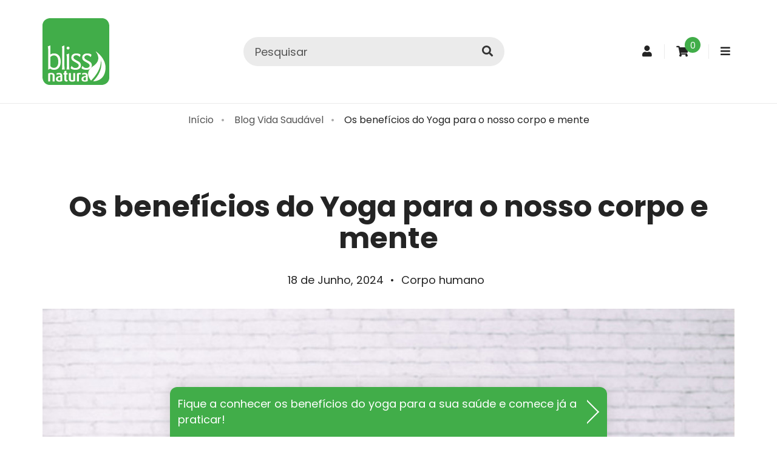

--- FILE ---
content_type: text/html; charset=utf-8
request_url: https://www.blissnatura.pt/beneficios-do-yoga
body_size: 10257
content:
<!DOCTYPE html>
<html class="no-js" dir="ltr" lang="pt">
	<head>
		<meta charset="UTF-8" />
		<meta name="google-site-verification" content="5MojYch_YkBivWDSWWwLMNG52fcVGFT5Y3V-vCnvuxk" />
		<meta name="viewport" content="width=device-width, initial-scale=1">
		<meta http-equiv="X-UA-Compatible" content="IE=edge">
		<title>Os benefícios do Yoga para o nosso corpo e mente</title>
		<base href="https://www.blissnatura.pt/" />
				<meta name="description" content="O Yoga ajuda a combater a ansiedade e é um grande aliado na luta contra o excesso de peso. Relaxa, corrige problemas de postura e ainda emagrece!" />
				<meta property="og:title" content="Os benefícios do Yoga para o nosso corpo e mente">
		<meta property="og:description" content="O Yoga ajuda a combater a ansiedade e é um grande aliado na luta contra o excesso de peso. Relaxa, corrige problemas de postura e ainda emagrece!">
		<meta property="og:site_name" content="Bliss Natura - Para uma vida saudável">
						<meta property="og:type" content="article" >
				<meta property="og:url" content="https://www.blissnatura.pt/beneficios-do-yoga" >
				<meta property="og:updated_time" content="2026-01-30" >
				<meta property="og:image" content="https://www.blissnatura.pt/image/cache/catalog/Blog/Corpo-humano/beneficios-do-yoga-850x500-1300x765.jpg" >
				<meta property="og:image:width" content="1300" >
				<meta property="og:image:height" content="765" >
				<meta property="article:tag" content="benefícios do yoga" >
				<meta property="article:tag" content="yoga" >
				<meta property="article:section" content="Corpo humano" >
				<meta property="article:published_time" content="2024-06-18" >
				<meta property="article:modified_time" content="2026-01-30" >
				<meta name="twitter:card" content="summary" >
				<meta name="twitter:description" content="O Yoga ajuda a combater a ansiedade e é um grande aliado na luta contra o excesso de peso. Relaxa, corrige problemas de postura e ainda emagrece!" >
				<meta name="twitter:title" content="Os benefícios do Yoga para o nosso corpo e mente" >
				<meta name="twitter:image" content="https://www.blissnatura.pt/image/cache/catalog/Blog/Corpo-humano/beneficios-do-yoga-850x500-1300x765.jpg" >
								<link href="https://www.blissnatura.pt/beneficios-do-yoga" rel="canonical" />
				<link href="https://www.blissnatura.pt/image/catalog/layout/favicon.png" rel="icon" />
				<link rel="preconnect" href="https://fonts.googleapis.com">
		<link rel="preconnect" href="https://fonts.gstatic.com" crossorigin>
		<link href="https://fonts.googleapis.com/css2?family=Poppins:wght@400;700&display=swap" rel="stylesheet">
				<link href="catalog/view/javascript/font-awesome/css/font-awesome.min.css?202309151653" type="text/css" rel="stylesheet" media="screen" />
				<link href="catalog/view/theme/global-pixel/stylesheet/stylesheet.css?202505051038" type="text/css" rel="stylesheet" media="screen" />
				<link href="catalog/view/javascript/jquery/magnific/magnific-popup.css?202309151653" type="text/css" rel="stylesheet" media="screen" />
				<link href="catalog/view/javascript/jquery/datetimepicker/bootstrap-datetimepicker.min.css?202309151653" type="text/css" rel="stylesheet" media="screen" />
				<link href="catalog/view/javascript/jquery/ui/jquery-ui.css?202309151653" type="text/css" rel="stylesheet" media="screen" />
				<script type="text/javascript">
			document.documentElement.className = 'js-enable';
			window.globalJs = {
				COOKIE_CONSENT: {
					name: 'gp_cookie_consent',
					urlData: 'index.php?route=common/cookies/data',
					urlTemplate: 'index.php?route=common/cookies/template',
				},
				EXTERNAL_EVENTS: {"googlePurchaseIsEnabled":true,"googlePurchaseId":"AW-968171287\/-AwWCMCnrcIaEJe-1M0D","googlePhoneIsEnabled":false,"googlePhoneId":"","googleWhatsappIsEnabled":false,"googleWhatsappId":"","googleContactIsEnabled":false,"googleContactId":"","facebookPageViewIsEnabled":true,"facebookPageViewId":null,"facebookContactIsEnabled":true,"facebookContactId":null,"facebookSearchIsEnabled":true,"facebookSearchId":null,"facebookInitiateCheckoutIsEnabled":true,"facebookInitiateCheckoutId":null,"facebookPurchaseIsEnabled":true,"facebookPurchaseId":null,"facebookCompleteRegistrationIsEnabled":true,"facebookCompleteRegistrationId":null,"facebookAddCartIsEnabled":true,"facebookAddCartId":null,"facebookAddWishlistIsEnabled":true,"facebookAddWishlistId":null,"facebookViewContentIsEnabled":true,"facebookViewContentId":null,"facebookViewCategoryIsEnabled":true,"facebookViewCategoryId":null}			};
		</script>
		<script nomodule>document.documentElement.className += ' js-no-module';</script>
		<script type="module">document.documentElement.className += ' js-module';</script>
		<script type="application/ld+json">
			{
    "@context": "http://schema.org/",
    "@type": "Organization",
    "name": "Bliss Natura - Para uma vida saud\u00e1vel",
    "legalName": "Bliss Natura",
    "url": "https://www.blissnatura.pt/",
    "logo": "https://www.blissnatura.pt/image/catalog/layout/logo-blissnatura.png",
    "address": [
        {
            "@type": "PostalAddress",
            "streetAddress": "Rua David Sousa, 27B",
            "addressLocality": "Lisboa",
            "postalCode": "1000-106",
            "addressCountry": "Portugal"
        }
    ],
    "contactPoint": [
        {
            "@type": "ContactPoint",
            "contactType": "customer service",
            "email": "lojaonline@blissnatura.pt",
            "telephone": [
                "(+351) 210 935 935"
            ]
        }
    ],
    "sameAs": [
        "https://pt-pt.facebook.com/blissnatura/",
        "https://www.instagram.com/blissnatura.pt/",
        "https://www.youtube.com/channel/UCqxu1AnYq3bQMVhVEDpde4A"
    ]
}		</script>
				<script src="catalog/view/javascript/bundle.js?202309151653" type="text/javascript"></script>
				<script src="catalog/view/javascript/common.js?202504291121" type="text/javascript"></script>
				<script src="catalog/view/javascript/jquery/magnific/jquery.magnific-popup.min.js?202309151653" type="text/javascript"></script>
				<script src="catalog/view/javascript/jquery/datetimepicker/moment.js?202309151653" type="text/javascript"></script>
				<script src="catalog/view/javascript/jquery/datetimepicker/bootstrap-datetimepicker.min.js?202309151653" type="text/javascript"></script>
				<script src="catalog/view/javascript/search_suggestion.js?202309151653" type="text/javascript"></script>
				<script src="catalog/view/javascript/jquery/ui/jquery-ui.js?202309151653" type="text/javascript"></script>
											<script type="module">
						$(document).on('gp:cookiec-inserted', function() {
									// facebook pixel PageView
						if ('fbq' in window && globalJs.cookieConsent.isActiveCategory('statistics')) {
							fbq('track', 'PageView');
						}
						})
					</script>

			</head>
	<body class="blog-post-250">
		<header class="header">
			<div class="header-top">
				<div class="container">
					<div class="header-logo">
													<a href="https://www.blissnatura.pt/index.php?route=common/home">
								<img width="110" height="110" src="https://www.blissnatura.pt/image/catalog/layout/logo-blissnatura.png" alt="Bliss Natura - Para uma vida saudável" class="img-responsive" >							</a>
											</div>

					<div class="header-top-item header-top-item-search">
						<button class="header-btn hidden-sm hidden-md hidden-lg" data-se="headerSearchToggle" type="button">
							<i class="ico fa fa-search"></i>
						</button>

						<span class="header-search-backdrop" data-se="headerSearchToggle"></span>
<div id="search" class="header-search">
	<div class="header-search-inner input-group">
		<input class="form-control" type="text" name="search" value="" placeholder="Pesquisar">
		<span class="input-group-btn">
			<button type="button" class="btn btn-default" data-se="runSearch">
				<i class="fa fa-search"></i>
			</button>

			<button type="button" class="btn btn-default" data-se="headerSearchToggle">
				<i class="fa fa-times"></i>
			</button>
		</span>
	</div>
</div>
					</div>

					<div class="header-top-item">
						<div class="dropdown">
							<a class="header-btn" href="https://www.blissnatura.pt/index.php?route=account/account" title="Conta de cliente" data-toggle="dropdown">
								<i class="fa fa-user"></i>
								<span class="sr-only">Conta de cliente</span>
							</a>

							<ul class="dropdown-menu dropdown-menu-right">
																<li><a href="https://www.blissnatura.pt/index.php?route=account/register">Registe-se</a></li>
								<li><a href="https://www.blissnatura.pt/index.php?route=account/login">Entrar (login)</a></li>
															</ul>
						</div>
					</div>

					<div class="header-top-item">
						
<div id="cart" class="header-cart">
	<button type="button" data-cart="toggle" data-loading-text="A transferir...">
		<i class="ico fa fa-shopping-cart"></i>
						<span class="cart-count">0</span>
	</button>

	<div class="cart-container">
		<span class="cart-backdrop" data-cart="toggle"></span>
		<div class="cart-wrapper">
			<div class="cart-inner">
				<div class="cart-header">
					<div class="d-f al-i-c">
						<i class="fa fa-shopping-cart fx-g-1"></i>
						<button class="btn btn-xs btn-ico" data-cart="toggle">
							<i class="ico fa fa-times"></i>
						</button>
					</div>
				</div>

				<div class="cart-products">
											<div class="cart-empty">O seu carrinho está vazio!</div>
									</div>
			</div>
		</div>
	</div>
</div>
					</div>

					<div class="header-top-item hidden-bp">
						<button type="button" class="header-btn" data-navbar="toggle">
							<i class="ico fa fa-bars"></i>
						</button>
					</div>
				</div>
			</div>

						<div class="header-navbar">
				<span class="header-navbar-backdrop" data-navbar="toggle"></span>
				<nav class="header-navbar-wrapper container">
					<div class="header-navbar-top">
						<button type="button" class="btn btn-xs btn-ico" data-navbar="toggle">
							<i class="ico fa fa-times"></i>
						</button>
					</div>

					<div class="header-navbar-list">
						<ul class="nav navbar-nav navbar-nav-uppercase">
							<!-- <li class="visible-lg">
								<a class="navbar-btn-home" href="https://www.blissnatura.pt/index.php?route=common/home">
									<i class="fa fa-home"></i>
									<span class="sr-only">Home</span>
								</a>
							</li> -->

							
																															<li><a href="https://www.blissnatura.pt/ossos-e-articulacoes">Ossos e articulações</a></li>
																																<li><a href="https://www.blissnatura.pt/imunidade">Imunidade</a></li>
																																<li><a href="https://www.blissnatura.pt/estimulante-sexual">Estimulante sexual</a></li>
																																<li><a href="https://www.blissnatura.pt/regulacao-intestinal">Regulação Intestinal</a></li>
																																<li><a href="https://www.blissnatura.pt/sono-e-cerebro">Sono e cérebro</a></li>
																																<li><a href="https://www.blissnatura.pt/prevencao-diabetes">Prevenção diabetes</a></li>
																																<li><a href="https://www.blissnatura.pt/alivio-do-desconforto">Alívio do desconforto</a></li>
																																<li><a href="https://www.blissnatura.pt/gama-natura">Gama Natura</a></li>
																												</ul>
					</div>
				</nav>
			</div>
					</header>

		
		
<div class="container">
	<ul class="breadcrumb">
			<li><a href="https://www.blissnatura.pt/index.php?route=common/home">Início</a></li>
			<li><a href="https://www.blissnatura.pt/blog-vida-saudavel">Blog Vida Saudável</a></li>
			<li><a href="https://www.blissnatura.pt/beneficios-do-yoga">Os benefícios do Yoga para o nosso corpo e mente</a></li>
		</ul>
</div>


<div class="container">
	<div class="row box">
									<div id="content" class="col-sm-12">
			<style type="text/css">

</style>
			<article class="blog-post">
				<h1 class="ta-c box">Os benefícios do Yoga para o nosso corpo e mente</h1>

									<div class="ta-c">
													<span class="blog-date">18 de Junho, 2024</span>
							<span class="m-l-xs m-r-xs">•</span>
												<ul class="blog-categories d-i-b list-inline">
													<li><a class="link-text m-r-xs" href="https://www.blissnatura.pt/blog-vida-saudavel/corpo-humano">Corpo humano</a></li>
												</ul>
					</div>
				
				<div class="nav-tabs-blog-post">
					
											<div class="tab-content">
														<div class="tab-pane fade active in" id="tab-img">
								<ul class="list-gallery">
																	<li class="list-gallery-item w100p">
										<a class="popup" href="https://www.blissnatura.pt/image/cache/catalog/Blog/Corpo-humano/beneficios-do-yoga-850x500-1300x765.jpg" data-title="Os benefícios do Yoga para o nosso corpo e mente">
											<img width="1300" height="765" src="https://www.blissnatura.pt/image/cache/catalog/Blog/Corpo-humano/beneficios-do-yoga-850x500-1300x765.jpg" alt="Os benefícios do Yoga para o nosso corpo e mente" class="img-responsive" >										</a>
									</li>
																								</ul>
							</div>
							
													</div>
									</div>

				
				<div class="row">
					<div class="col-md-8 col-md-offset-2">
						<div class="blog-post-content box-lg">
							<div class="content-editable">
<table border="0" cellpadding="0" cellspacing="0" class="content-layout">
	<tbody>
		<tr>
			<td>
			<p class="text_texto text_color_1">Relaxa, corrige problemas de postura e ainda emagrece!</p>

			<p class="text_texto text_color_1">O Yoga ajuda a combater a ansiedade e &eacute; um grande aliado na luta contra o excesso de peso. Fique a conhecer os benef&iacute;cios do yoga neste artigo.&nbsp;</p>

			<p class="text_texto text_color_1">Hoje em dia, s&atilde;o muitas as pessoas que praticam esta atividade f&iacute;sica indiana, gra&ccedil;as aos seus benef&iacute;cios ao n&iacute;vel da gest&atilde;o da ansiedade, pois para al&eacute;m de estimular o nosso organismo, regulariza tamb&eacute;m a produ&ccedil;&atilde;o de hormonas.&nbsp;</p>

			<p class="text_texto text_color_1">De acordo com os especialistas, as posi&ccedil;&otilde;es de Yoga (asanas &ndash; colocar hiperliga&ccedil;&atilde;o posi&ccedil;&otilde;es de yoga para iniciantes) fazem uma esp&eacute;cie de massagem na tiroide, promovendo o emagrecimento. O trabalho da respira&ccedil;&atilde;o, que &eacute; fundamental nesta atividade, ajuda a controlar a ansiedade ficando menos propenso a dist&uacute;rbios alimentares.<br />
			&nbsp;</p>

			<p class="text_texto text_color_1"><strong>Quais os benef&iacute;cios do Yoga?</strong></p>

			<ul>
				<li class="text_texto text_color_1">Ajuda o organismo a funcionar melhor.</li>
				<li class="text_texto text_color_1">Oferece a quantidade de oxig&eacute;nio necess&aacute;rio para que as c&eacute;lulas do corpo funcionem de forma correcta.</li>
				<li class="text_texto text_color_1">Reduz a ansiedade.</li>
				<li class="text_texto text_color_1">Aumenta a energia f&iacute;sica.</li>
				<li class="text_texto text_color_1">Oferece um maior controlo das emo&ccedil;&otilde;es.</li>
				<li class="text_texto text_color_1">Diminui o desejo de comer alimentos pouco saud&aacute;veis.</li>
				<li class="text_texto text_color_1">Melhora flexibilidade, o equil&iacute;brio e o relaxamento.</li>
				<li class="text_texto text_color_1">Melhora o controlo do stress.</li>
			</ul>

			<p class="text_texto text_color_1">&nbsp;</p>

			<p class="text_texto text_color_1">O yoga &eacute; um conjunto de exerc&iacute;cios de corpo e mente que s&atilde;o feitos atrav&eacute;s de posi&ccedil;&otilde;es adequadas para promover uma boa postura, <u><a href="https://lifestyle.sapo.pt/astral/praticas/yoga-praticas/artigos/os-5-principios-do-yoga-respiracao-adequada-pranayama" target="_blank">respira&ccedil;&atilde;o correcta</a></u>, tonifica&ccedil;&atilde;o dos m&uacute;sculos, equil&iacute;brio e medita&ccedil;&atilde;o. S&atilde;o movimentos tranquilos e de baixo impacto, mas que tem grandes ganhos tanto para o corpo como para a mente.&nbsp;</p>

			<p class="text_texto text_color_1">Quanto mais ansioso fica, mais vontade ter&aacute; em comer e &eacute; a&iacute; que o yoga entra. Ao trabalhar a mente e ao manter o n&iacute;vel de <a href="https://www.blissnatura.pt/sofro-de-ansiedade-o-que-faco-para-a-controlar" target="_blank"><u>ansiedade baixo</u></a>, sentir&aacute; menos vontade de comer. Outro motivo pelo qual o yoga nos ajuda &eacute; porque ajuda a regular o nosso sono, que &eacute; fundamental para o al&iacute;vio de stress e cansa&ccedil;o.</p>

			<p class="text_texto text_color_1">No fundo, os benef&iacute;cios do yoga s&atilde;o muito positivos para o nosso corpo e mente. A sua pr&aacute;tica deix&aacute;-lo-&aacute; em harmonia e at&eacute; o seu metabolismo acelerar&aacute; se praticar este exerc&iacute;cio 3 vezes por semana.&nbsp;</p>
			</td>
		</tr>
	</tbody>
</table>
</div>
						</div>

						<div class="d-f al-i-c box-sm">
							<a href="#0" onclick="history.back(); return false;" class="btn btn-default m-r-sm">Voltar</a>
							<button class="link-text p-a-xs m-r-xs st-custom-button" data-network="facebook" type="button">
								<i class="fa fa-facebook ico"></i><span class="sr-only">Facebook</span>
							</button>
							<button class="link-text p-a-xs m-r-xs st-custom-button" data-network="twitter" type="button">
								<i class="fa fa-twitter ico"></i><span class="sr-only">Twitter</span>
							</button>
							<button class="link-text p-a-xs m-r-xs st-custom-button" data-network="linkedin" type="button">
								<i class="fa fa-linkedin ico"></i><span class="sr-only">Linkedin</span>
							</button>
							<button class="link-text p-a-xs m-r-xs st-custom-button" data-network="email" type="button">
								<i class="fa fa-envelope ico"></i><span class="sr-only">Email</span>
							</button>
							<span class="m-l-xs m-r-xs">|</span>
							<button class="link-text p-a-xs m-r-xs st-custom-button" data-network="sharethis" type="button">
								<i class="fa fa-share-alt ico"></i><span class="sr-only">Share</span>
							</button>

							<span class="hr fx-g-1 hidden-sm"></span>
						</div>

													<ul class="blog-tags fx-g-1">
								<li class="fw-b">Tags:</li>
																	<li><a class="link-underline" href="https://www.blissnatura.pt/blog-vida-saudavel/search?tag=benef%C3%ADcios%20do%20yoga">benefícios do yoga</a></li>
																	<li><a class="link-underline" href="https://www.blissnatura.pt/blog-vida-saudavel/search?tag=yoga">yoga</a></li>
															</ul>
											</div>
				</div>
			</article>

					</div>
					</div>

	<div class="box-shadow box-shadow-bottom box-3x"></div>

	<div id="blog-post-related">
					<h2 class="owl-card-title">Posts relacionados</h2>

			<div class="container-xl-break box-2x ov-h po-r bg-lightest bd-r-lg">
				<div class="owl-card-container">
					<div class="owl-carousel owl-card owl-blog-related-post" data-owl-opt='{"autoPlay":6000}'>
													<div class="blog-card">
	<a class="blog-card-image m-b-sm" href="https://www.blissnatura.pt/como-reforcar-as-defesas-do-organismo-no-inverno">
		<img width="480" height="282" src="https://www.blissnatura.pt/image/cache/catalog/Blog/Dicas-e-Receitas/como-reforcar-as-defesas-do-organismo-no-inverno-480x282.jpg" alt="Como reforçar as defesas do organismo no inverno? - Imunidade" class="img-responsive" loading="lazy" >	</a>

	<div class="blog-card-info">
		<p>
												<span class="blog-date m-b-0">10 de Dezembro, 2024</span>
														<span class="blog-card-info-separator">&bullet;</span>
				<span class="blog-category">
					Dicas e receitas				</span>
					</p>
	</div>

	<div class="blog-card-body">
					<h3 class="blog-title fw-b"><a href="https://www.blissnatura.pt/como-reforcar-as-defesas-do-organismo-no-inverno">Como reforçar as defesas do organismo no inverno? - Imunidade</a></h3>
				<p class="blog-summary">Com a chegada do Inverno há uma maior necessidade de reforçar as defesas do organismo, de modo a pre...</p>

				<a class="blog-read-more tt-u" href="https://www.blissnatura.pt/como-reforcar-as-defesas-do-organismo-no-inverno">Ler mais</a>
	</div>
</div>
													<div class="blog-card">
	<a class="blog-card-image m-b-sm" href="https://www.blissnatura.pt/sofro-de-ansiedade-o-que-faco-para-a-controlar">
		<img width="480" height="282" src="https://www.blissnatura.pt/image/cache/catalog/Blog/Corpo-humano/ansiedade-850x500-480x282.jpg" alt="Sofro de ansiedade, o que faço para a controlar?" class="img-responsive" loading="lazy" >	</a>

	<div class="blog-card-info">
		<p>
												<span class="blog-date m-b-0">17 de Dezembro, 2025</span>
														<span class="blog-card-info-separator">&bullet;</span>
				<span class="blog-category">
					Corpo humano				</span>
					</p>
	</div>

	<div class="blog-card-body">
					<h3 class="blog-title fw-b"><a href="https://www.blissnatura.pt/sofro-de-ansiedade-o-que-faco-para-a-controlar">Sofro de ansiedade, o que faço para a controlar?</a></h3>
				<p class="blog-summary">Saiba o que fazer quando a ansiedade normal ultrapassa os limites. Veja o nosso artigo e aprenda a l...</p>

				<a class="blog-read-more tt-u" href="https://www.blissnatura.pt/sofro-de-ansiedade-o-que-faco-para-a-controlar">Ler mais</a>
	</div>
</div>
											</div>
				</div>
			</div>
		
					<div class="owl-card-container">
				<h2 class="owl-card-title">Produtos relacionados</h2>
				<div class="owl-carousel owl-card owl-blog-related-product" data-owl-opt='{"autoPlay":7000}'>
											
<div class="product-thumb">
	<div class="image">
		<a href="https://www.blissnatura.pt/calm-relax">
			<img width="450" height="450" src="https://www.blissnatura.pt/image/cache/catalog/Produtos/calm%20relax%202021%201%20cx-450x450.png" alt="Calm Relax" class="img-responsive" loading="lazy" >		</a>
			</div>

	<div class="caption">
					<h3 class="product-thumb-title fw-b"><a href="https://www.blissnatura.pt/calm-relax">Calm Relax</a></h3>
							<small>(Sono e cérebro)
			</small>
			</div>

	<div class="product-thumb-footer">
		
					<p class="price">
									14,00€													<span class="price-tax hide">text_tax													14,00€											</span>
							</p>
							<p class="co-gray small">IVA Incluído</p>
					
		<button class="btn btn-primary" type="button" onclick="cart.add('60');">
			Comprar		</button>
	</div>
</div>
									</div>
			</div>
			</div>
</div>

	<div class="blog-cta">
		<div class="blog-cta-inner bg-brand co-white">
			<p class="m-b-0">Fique a conhecer os benefícios do yoga para a sua saúde e comece já a praticar!</p>
			<button class="blog-cta-btn" aria-label="Saber mais" data-target="#modal-blog-cta" data-toggle="modal"></button>
		</div>
	</div>
	<div class="modal fade modal-blog-cta" id="modal-blog-cta" tabindex="-1" role="dialog">
	</div>

	<div class="content-footer-top" id="content-footer-top">
		<div class="container">
			<div>
    <div class="content-editable content-editable-home-3 ta-c">
<div class="row">
<div class="col-sm-6 col-lg-3">
<table border="0" cellpadding="0" cellspacing="0" class="content-layout content-layout-2-1">
	<tbody>
		<tr>
			<td><img alt="Envios grátis - Portugal continental e ilhas" src="https://www.blissnatura.pt/image/catalog/layout/free-shipping_75x75px.png" />
			<p class="text_subtitulo text_color_1"><strong>Envios gr&aacute;tis</strong></p>

			<p class="text_texto text_color_1">Portugal Continental e Ilhas.</p>
			</td>
		</tr>
	</tbody>
</table>
</div>

<div class="col-sm-6 col-lg-3">
<table border="0" cellpadding="0" cellspacing="0" class="content-layout content-layout-2-1">
	<tbody>
		<tr>
			<td><img alt="Garantia - Produtos 100% naturais" src="https://www.blissnatura.pt/image/catalog/layout/natural-products_75x75px.png" />
			<p class="text_subtitulo text_color_1"><strong>Garantia</strong></p>

			<p class="text_texto text_color_1">Produtos 100% naturais.</p>
			</td>
		</tr>
	</tbody>
</table>
</div>

<div class="col-sm-6 col-lg-3">
<table border="0" cellpadding="0" cellspacing="0" class="content-layout content-layout-2-1">
	<tbody>
		<tr>
			<td><img alt="Compra segura - Paypal, MB e MB Way" src="https://www.blissnatura.pt/image/catalog/layout/safe-buy_75x75px.png" />
			<p class="text_subtitulo text_color_1"><strong>Compra segura</strong></p>

			<p class="text_texto text_color_1">Paypal, MB e MBWay</p>
			</td>
		</tr>
	</tbody>
</table>
</div>

<div class="col-sm-6 col-lg-3">
<table border="0" cellpadding="0" cellspacing="0" class="content-layout content-layout-2-1">
	<tbody>
		<tr>
			<td><img alt="Apoio ao cliente - lojaonline@blissnatura.pt" src="https://www.blissnatura.pt/image/catalog/layout/support_75x75px.png" />
			<p class="text_subtitulo text_color_1"><strong>Apoio ao cliente</strong></p>

			<p class="text_texto text_color_1"><a href="/cdn-cgi/l/email-protection#4a2625202b25242623242f0a2826233939242b3e3f382b643a3e"><span class="__cf_email__" data-cfemail="305c5f5a515f5e5c595e5570525c5943435e51444542511e4044">[email&#160;protected]</span></a></p>
			</td>
		</tr>
	</tbody>
</table>
</div>
</div>
</div>
</div>
		</div>
	</div>
	<div class="content-footer-bottom" id="content-footer-bottom">
		<div class="form-newsletter-container">
	<div class="container">
		<form action="" method="post" id="form-newsletter" class="form-newsletter-module" data-rgpd="newsletter">
			<fieldset>
				<div class="form-newsletter-top">
					<p class="is-title">Subscreva as novidades e ofertas exclusivas!</p>
				</div>

				<div class="form-newsletter-bottom">
					<div class="form-group required">
						<input type="text" name="txtnome" value="" placeholder="Nome" class="form-control">
					</div>

					<div class="m-b required">
						<input type="email" name="txtemail" value="" placeholder="E-mail" class="form-control">
					</div>

											<div class="input-hidden">
							<input type="checkbox" name="rgpd_agree" value="1" data-toggle="checkboxInModal" tabindex="-1">
							<button type="submit" class="btn btn-primary btn-block" tabindex="-1" onclick="return subscribe(this);">
								<i class="fa fa-paper-plane"></i>
								<span class="text-uppercase">Subscrever</i></span>
							</button>
						</div>

						<div>
							<button class="btn btn-darker" data-target="#modal-register" data-toggle="modal" type="button">
								Subscrever								<i class="fa fa-paper-plane m-l-sm"></i>
							</button>
						</div>
									</div>
			</fieldset>
		</form>
	</div>
</div>

<script data-cfasync="false" src="/cdn-cgi/scripts/5c5dd728/cloudflare-static/email-decode.min.js"></script><script>
function subscribe(btn) {
	var form = $(btn).closest('.form-newsletter-module');

	$('.alert').remove();
	var emailpattern = /^\w+([\.-]?\w+)*@\w+([\.-]?\w+)*(\.\w{2,3})+$/;
	var email = form.find('input[name=txtemail]').val();
	var nome  = form.find('input[name=txtnome]').val();
	var delay = function(callback, time) {
		time = time || 300;
		var stoFn = function() {
			callback();
			window.clearTimeout(sto);
		};
		var sto = window.setTimeout(stoFn, time);
	};

	if (email != "" && nome!="") {
		if (!emailpattern.test(email)) {
			spop({template:'Endereço de email incorrecto!', style:'error', group:'#form-newsletter-module'});
			return false;
		} else {
			$.ajax({
				url: 'index.php?route=module/newsletters/news',
				type: 'post',
				data: form.serializeArray(),
				dataType: 'json',
				success: function(resp) {
					if (resp.success) {
						spop({template: resp.success, style:'success', group:'#form-newsletter-module', autoclose:3000});
					} else {
						spop({template: resp.danger, style:'error', group:'#form-newsletter-module'});
					}
					form[0].reset();
				}
			});
			return false;
		}
	} else {
		spop({template:'Preencha o nome e o email!', style:'error', group:'#form-newsletter-module'});
		delay(function() { form.find('input[name=txtnome]').focus(); }, 600);
		return false;
	}
}
</script>
	</div>

<script>
(function() {
	$('.popup').magnificPopup({
		type:'image',
		image: {
			titleSrc: 'data-title'
		},
		gallery: {
			enabled:true
		}
	})

	$('.popup-video').magnificPopup({
		type:'iframe',
		gallery: {
			enabled:true
		},
		iframe: {
		markup: '<div class="mfp-iframe-scaler">'+
							'<div class="mfp-close"></div>'+
							'<iframe class="mfp-iframe" frameborder="0" allowfullscreen></iframe>'+
							'<div class="mfp-title" style="position: absolute;padding-top:3px"></div>'+
							'<div class="mfp-counter" style="top:100%; padding-top:3px"></div>'+
						'</div>'
		},
		callbacks: {
			markupParse: function(template, values, item) {
				values.title = item.el.attr('data-title');
			}
		}
	})
})()
</script>

<script>
$(function() {
	void function _modal() {
		var urlHtmlModal = 'https://www.blissnatura.pt/index.php?route=blog/post/modal&post_id=250'
		var urlFormBlogCta = 'https://www.blissnatura.pt/index.php?route=blog/post/contact&amp;post_id=250';

		var $modal = $('#modal-blog-cta')

		var FORM_STEP = 1
		var AGREE = false
		var HAS_HTML = false

		$modal.on('show.bs.modal', function() {
			if (HAS_HTML) return

			$.ajax({
				url: urlHtmlModal,
			}).done(function(resp) {
				if (!resp.success) {
					if (resp.info) spop({template: resp.info, style:'error', group:'modal-register'})
					$modal.modal('hide')
					return
				}

				HAS_HTML = true
				$modal.append(resp.html)
			}).fail(function(jqXHR, textStatus, errorThrown) {
				HAS_HTML = false
				spop({template: errorThrown +'. '+ textStatus, style:'error', group:'modal-register'})
				$modal.modal('hide')
			})
		}).on('hidden.bs.modal', function (ev) {
			var $form  = $('#form-blog-cta')

			// dont have rgpd
			if (!$form.find('.form-step-2').length) {
				return
			}

			FORM_STEP = 1
			AGREE = false

			$form.find('.form-step').removeAttr('style')

			$form.find('[data-toggle]').prop('checked', false)
			$form.find('[data-action]').addClass('btn-default').prop('disabled', true)
			$form.find('[data-action]').removeClass('btn-primary')
		})

		$modal.on('submit', 'form', function(ev) {
			ev.preventDefault()
			var $form  = $('#form-blog-cta')

			// has rgpd
			if ($form.find('.form-step-2').length) {
				if (FORM_STEP === 1) {
					$form.find('.form-step-1').slideUp()
					$form.find('.form-step-2').slideDown()
					FORM_STEP = 2
					return
				}

				if (!AGREE) return
			}

			$modal.addClass('p-e-n')
			$form.css('opacity', '.7')

			$.ajax({
				url: urlFormBlogCta,
				data: $form.serialize(),
				method: 'POST',
				dataType: 'json',
			}).done(function(resp) {

				if (!resp.success) {
					if (resp.info) spop({ template: resp.info, style: 'error', group: '#form-blog-cta'})
					// has rgpd
					if ($form.find('.form-step-2').length) {
						FORM_STEP = 1
						AGREE = false
						$form.find('.form-step-1').slideDown()
						$form.find('.form-step-2').slideUp()
						$form.find('[data-toggle]').prop('checked', false)
						$form.find('[data-action]').addClass('btn-default').prop('disabled', true)
						$form.find('[data-action]').removeClass('btn-primary')
					}
					return
				}

				if (resp.info) spop({ template: resp.info, style: 'success', group: '#form-blog-cta', autoclose: 5000})

				$form[0].reset()

				$modal.modal('hide')
			}).always(function() {
				$modal.removeClass('p-e-n')
				$form.css('opacity', '')
			})
		})

		$modal.on('change', '[data-toggle]', function() {
			var $form  = $('#form-blog-cta')

			if (this.checked) {
				$form.find('[data-action]').addClass('btn-primary').prop('disabled', false)
				$form.find('[data-action]').removeClass('btn-default')
				AGREE = true
			} else {
				$form.find('[data-action]').addClass('btn-default').prop('disabled', true)
				$form.find('[data-action]').removeClass('btn-primary')
				AGREE = false
			}
		})
	}()

	void function _toggle_cta() {
		var $_body = document.body
		var observer = new IntersectionObserver(function(entries) {
			entries.forEach(function(entry) {
				if (entry.isIntersecting) {
					$_body.classList.add('footer-bottom-visible')
				} else {
					$_body.classList.remove('footer-bottom-visible')
				}
			})
		})
		observer.observe(document.querySelector('.footer-bottom'))
	}()
})
</script>


<footer class="footer">
	<div class="container">
		<div class="footer-top">
			<div class="row">
				<div class="col-md-6">
					<p class="footer-title">Contactos</p>

					<ul class="fa-ul footer-contacts box">
						<li class="m-b-sm">
							<i class="fa-li fa fa-map-pin"></i>
							<div>ESCRITÓRIO</div>
<div>Rua David Sousa, 27B</div>
<div>1000-106 Lisboa</div>
<div>Portugal</div>
						</li>
						<li class="m-b-sm">
							<i class="fa-li fa fa-envelope"></i>
							<a class="link-white link-underline" href="/cdn-cgi/l/email-protection#f19d9e9b909e9f9d989f94b1939d9882829f9085848390df8185" class="link-underline"><span class="__cf_email__" data-cfemail="55393a3f343a3b393c3b301537393c26263b34212027347b2521">[email&#160;protected]</span></a>
						</li>
						<li class="m-b-sm">
							<i class="fa-li fa fa-phone"></i>
							<a class="link-white link-underline" href="tel:+351210935935" class="link-underline" target="_blank" rel="noopener noreferrer" data-external="eventsPhone">(+351) 210 935 935</a>
																				</li>

						
													<li class="m-b-sm">
								<i class="fa-li fas fa-clock"></i>
								HORÁRIO (SEGUNDA A SEXTA)<br />
Das 09H00 às 13H00 e das 14H00 às 18H00							</li>
						
						<li class="m-b-sm">
							<div class="footer-social">
																	<a class="d-i-b p-a-xs link-white link-underline" href="https://pt-pt.facebook.com/blissnatura/" target="_blank" rel="noopener noreferrer">
										<i class="fa fa-facebook ico"></i>
										<span class="sr-only">Facebook page</span>
									</a>
																	<a class="d-i-b p-a-xs link-white link-underline" href="https://www.instagram.com/blissnatura.pt/" target="_blank" rel="noopener noreferrer">
										<i class="fa fa-instagram ico"></i>
										<span class="sr-only">Instagram page</span>
									</a>
																	<a class="d-i-b p-a-xs link-white link-underline" href="https://www.youtube.com/channel/UCqxu1AnYq3bQMVhVEDpde4A" target="_blank" rel="noopener noreferrer">
										<i class="fa fa-youtube ico"></i>
										<span class="sr-only">Youtube page</span>
									</a>
								
								<span class="d-i-b p-a-xs">|</span>

								<button class="d-i-b p-a-xs link-white link-underline st-custom-button" data-network="sharethis" type="button">
									<i class="fa fa-share-alt ico"></i><span class="sr-only">Share</span>
								</button>

															</div>
						</li>
					</ul>
				</div>

				<div class="col-md-6">
					<div class="row row-sm-flex">
																					<div class="col-sm-6">
									<p class="footer-title">
																					<a class="link-white" href="https://www.blissnatura.pt/informacao" >INFORMAÇÃO</a>
																			</p>
									<ul class="list-unstyled footer-menu">
																																																																																																														<li>
																							<a href="https://www.blissnatura.pt/quem-somos" >Quem somos</a>
																					</li>
																																								<li>
																							<a href="https://www.blissnatura.pt/encomendas" >Encomendas</a>
																					</li>
																																								<li>
																							<a href="https://www.blissnatura.pt/termos-condicoes" >Termos &amp; Condições</a>
																					</li>
																																								<li>
																							<a href="https://www.blissnatura.pt/livre-resolucao" >Livre Resolução</a>
																					</li>
																																								<li>
																							<a href="https://www.blissnatura.pt/politica-de-privacidade" >Política de Privacidade</a>
																					</li>
																																								<li>
																							<a href="https://www.blissnatura.pt/cookies" >Política de Cookies</a>
																					</li>
																																								<li>
																							<a href="https://www.blissnatura.pt/resolucao-alternativa-de-litigios" >Resolução Alternativa de Litígios </a>
																					</li>
																													</ul>
								</div>
													
						<div class="col-sm-6">
							<p class="footer-title">Serviços ao cliente</p>
							<ul class="list-unstyled footer-menu">
								<li><a href="https://www.blissnatura.pt/index.php?route=information/contact">Contactos</a></li>
								<li><a href="https://www.blissnatura.pt/index.php?route=account/return/add">Solicitar devolução</a></li>
								<li><a href="https://www.blissnatura.pt/index.php?route=information/sitemap">Mapa do Site</a></li>
								<li><a href="https://www.blissnatura.pt/blog-vida-saudavel">Blog Vida Saudável</a></li>
							</ul>

							<div class="box">
								<a class="d-i-b" href="https://www.livroreclamacoes.pt" target="_blank" rel="noopener noreferrer">
									<img width="119" height="47" src="catalog/view/theme/global-pixel/image/complaints-book.png" alt="complaints-book" loading="lazy" >								</a>
							</div>
						</div>
					</div>
				</div>
			</div>
		</div>

		<div class="footer-bottom">
			<div class="footer-bottom-left">
				CopyRight &copy; 2026 Bliss Natura - Para uma vida saudável. All Rights Reserved
				<br>WebDesign by <a class="link-white link-underline" href="https://www.globalpixel.pt" target="_blank" rel="noopener noreferrer" title="Criação de lojas online">Global Pixel</a>
			</div>

						<div class="footer-bottom-right">
				<img width="316" height="30" src="https://www.blissnatura.pt/catalog/view/theme/global-pixel/image/payments.png" alt="payments" class="img-responsive" loading="lazy" >			</div>
					</div>
	</div>
</footer>


	<div class="modal fade modal-register" id="modal-register" tabindex="-1" role="dialog">
	</div>

	<script data-cfasync="false" src="/cdn-cgi/scripts/5c5dd728/cloudflare-static/email-decode.min.js"></script><script>
		(function() {
			var urlModalRegister = 'index.php?route=common/footer/get_modal_rgpd'
			var $modal = $('#modal-register')
			var hasHtml = false

			$modal.on('show.bs.modal', function() {
				if (hasHtml) return
				$.ajax({
					url: urlModalRegister,
				}).done(function(resp) {
					if (!resp.success) {
						if (resp.info) spop({template: resp.info, style:'error', group:'modal-register'})
						$modal.modal('hide')
						return
					}

					hasHtml = true
					$modal.append(resp.html)
				}).fail(function(jqXHR, textStatus, errorThrown) {
					hasHtml = false
					spop({template: errorThrown +'. '+ textStatus, style:'error', group:'modal-register'})
					$modal.modal('hide')
				})
			})
		}())
	</script>

<script src="catalog/view/theme/global-pixel/js/js.cookie-2.1.2-min.js?202309151653"></script>
<script src="catalog/view/theme/global-pixel/js/spop-0.1.2.min.js?202309151653"></script>
<script src="catalog/view/theme/global-pixel/js/scripts.js?202505051038"></script>


<span class="browser">
	<!--[if lte IE 9]>
	<span class="browser-upgrade alert">
		O seu navegador web está <strong>desatualizado</strong>. <a href="http://browsehappy.com/" target="_blank" rel="noopener noreferrer">Atualize-o</a> para melhorar a sua experiência.		<button type="button" data-dismiss="alert" aria-label="Close">
			<strong aria-hidden="true">&times;</strong>
		</button>
	</span>
	<![endif]-->

	<noscript>
		<span class="browser-js-disabled">This site works best with JavaScript enabled.</span>
	</noscript>
</span>
<!--
OpenCart is open source software and you are free to remove the powered by OpenCart if you want, but its generally accepted practise to make a small donation.
Please donate via PayPal to donate@opencart.com
//-->
<!-- Theme created by Welford Media for OpenCart 2.0 www.welfordmedia.co.uk -->

<script defer src="https://static.cloudflareinsights.com/beacon.min.js/vcd15cbe7772f49c399c6a5babf22c1241717689176015" integrity="sha512-ZpsOmlRQV6y907TI0dKBHq9Md29nnaEIPlkf84rnaERnq6zvWvPUqr2ft8M1aS28oN72PdrCzSjY4U6VaAw1EQ==" data-cf-beacon='{"version":"2024.11.0","token":"ac54dbdeb4d84b79a72b27f3408e5a1f","r":1,"server_timing":{"name":{"cfCacheStatus":true,"cfEdge":true,"cfExtPri":true,"cfL4":true,"cfOrigin":true,"cfSpeedBrain":true},"location_startswith":null}}' crossorigin="anonymous"></script>
</body>
</html>
